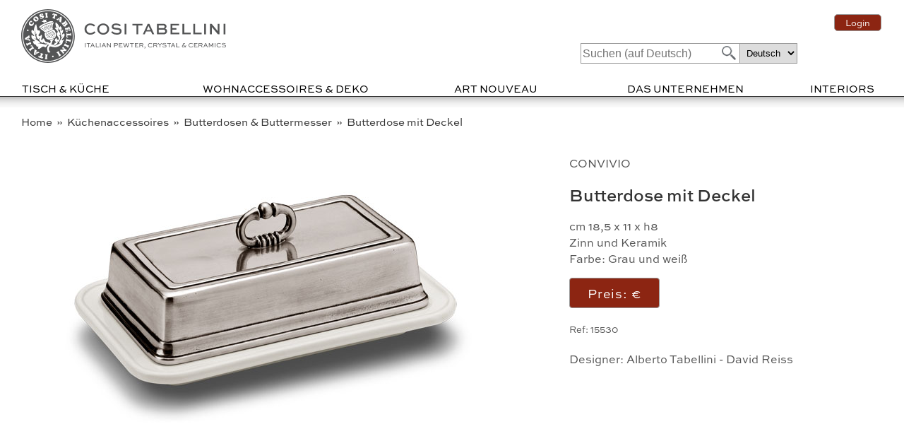

--- FILE ---
content_type: text/html; Charset=UTF-8
request_url: https://www.artofpewter.com/productpage.asp?pid=3223&lingua=de
body_size: 10170
content:

<!doctype html>
<HTML>
<head>
<meta http-equiv="X-UA-Compatible" content="IE=edge,chrome=1">
<meta name="viewport" content="width=device-width, initial-scale=1.0">
<META name="robots" content="all">
<meta http-equiv="Content-Type" content="text/html; charset=UTF-8">

<link rel="canonical" href="https://www.artofpewter.com/productpage.asp?pid=3223&lingua=de">
<link rel="alternate" href="https://www.artofpewter.com/productpage.asp?pid=3223&lingua=de" hreflang="de" />
<link rel="alternate" href="https://www.artofpewter.com/productpage.asp?pid=3223&lingua=gr" hreflang="el" />
<link rel="alternate" href="https://www.artofpewter.com/productpage.asp?pid=3223&lingua=es" hreflang="es" />
<link rel="alternate" href="https://www.artofpewter.com/productpage.asp?pid=3223&lingua=fr" hreflang="fr" />
<link rel="alternate" href="https://www.artofpewter.com/productpage.asp?pid=3223&lingua=it" hreflang="it" />
<link rel="alternate" href="https://www.artofpewter.com/productpage.asp?pid=3223&lingua=ja" hreflang="ja" />
<link rel="alternate" href="https://www.artofpewter.com/productpage.asp?pid=3223&lingua=no" hreflang="no" />
<link rel="alternate" href="https://www.artofpewter.com/productpage.asp?pid=3223&lingua=ro" hreflang="ro" />
<link rel="alternate" href="https://www.artofpewter.com/productpage.asp?pid=3223&lingua=ru" hreflang="ru" />
<link rel="alternate" href="https://www.artofpewter.com/productpage.asp?pid=3223&lingua=u" hreflang="en" />

<TITLE>Butterdose mit Deckel, Grau und weiß, Zinn und Keramik, cm 18,5 x 11 x h8 by Cosi Tabellini. | Kollektion: Convivio, Code: 15530.</TITLE>

   <META name="description" content="Butterdose mit Deckel (Convivio), designer: Alberto Tabellini - David Reiss, Größe: cm 18,5 x 11 x h8, Referenznummer: 15530 | Zinn und Keramik">
   
<META name="keywords" content="Butterdose mit Deckel, Convivio, Cosi Tabellini">
<link rel="stylesheet" href="css/stile_import.css?v=1" type="text/css">
<link rel="shortcut icon" type="image/x-icon" href="https://www.artofpewter.com/clip/favicon.ico">
<!-- sharethis <script type="text/javascript" src="//platform-api.sharethis.com/js/sharethis.js#property=5a996bea2326af0013ae3f1b&product=sticky-share-buttons"></script> -->

<style>
.tooltip {
  position: relative;
  display: inline-block;
}
.tooltip .tooltiptext {
  visibility: hidden;
  font-weight: bold;
  /* Position the tooltip */
  position: absolute;
  z-index: 1;
  top: 0px;
  left: 0px;
}
.tooltip:hover .tooltiptext {
  visibility: visible;
}
</style>

</head>
<body>

<div id="main-wrapper"><!-- BEGIN of MAIN-WRAPPER -->


   <div id="header-wrapper">
      <div id="logo">
      <a href="https://www.artofpewter.com/de/"><img style="width:100%;" src="https://www.artofpewter.com/clip/logo.svg?1" alt="cosi tabellini"></a>
      </div><!-- END id="logo"-->
      <div id="logo-mobile">
      <a href="https://www.artofpewter.com/de/">
      <b translate="no">COSI TABELLINI</b>
      </a>
      </div><!-- END id="logo"-->

   <div id="header_topbar">
         <div id="top_lingue">
         <span class="log-in">
         
         <a rel="noindex,nofollow" class="button" href="https://www.artofpewter.com/ordini_gestione.asp?tipopagina=infoordini&amp;lingua=de" target="_self">
         Login
         </a>
         
         </span>
         
         </div><!-- END id="top_lingue" -->
   </div><!-- END id="header_topbar" -->
      <div id="top-order-cart">

         <div id="language" class="notranslate">
         <form  method="get">
         <select class="languageform" name="URL" onchange="window.location.href= this.form.URL.options[this.form.URL.selectedIndex].value">
         <option value="https://www.artofpewter.com/productpage.asp?pid=3223&lingua=de" SELECTED >Deutsch</option>
         <option value="https://www.artofpewter.com/productpage.asp?pid=3223&lingua=gr">Ελληνικά</option>
         <option value="https://www.artofpewter.com/productpage.asp?pid=3223&lingua=u">English</option>
         <option value="https://www.artofpewter.com/productpage.asp?pid=3223&lingua=es">Español</option>
         <option value="https://www.artofpewter.com/productpage.asp?pid=3223&lingua=fr">Français</option>
         <option value="https://www.artofpewter.com/productpage.asp?pid=3223&lingua=it">Italiano</option>
         <option value="https://www.artofpewter.com/productpage.asp?pid=3223&lingua=no">Norsk</option>
         <option value="https://www.artofpewter.com/productpage.asp?pid=3223&lingua=ro">Română</option>
         <option value="https://www.artofpewter.com/productpage.asp?pid=3223&lingua=ru">Pусский</option>
         <option value="https://www.artofpewter.com/productpage.asp?pid=3223&lingua=ja">日本語</option>
         </select>
         </form>
         </div>

         <div id="top-search">
         <form class="search" action="https://www.artofpewter.com/listaprodotti1.asp" method="get">
         <input id="search" type="text" name="search" value="" class="input-text" maxlength="15" height="25" placeholder="Suchen (auf Deutsch)"  required>
         <input type="hidden" name="lingua" value="de" />
         <button type="submit" title="Search" class="button"></button>
         </form>
         </div>
         
      </div><!-- END id="top-order-cart"-->
<div style="clear:both; display:block; height:1px"></div>
      <div class="oe_wrapper">
			<ul id="oe_menu" class="oe_menu">
				<li class="link-tavola" style="width:143px;">
				<a href="#" style="cursor:default;">TISCH & KÜCHE</a>
               <div>
               
               <ul>
                  <li class="oe_heading">
                  <a style="font-size:1em;font-weight: normal;color:#000000;" href="https://www.artofpewter.com/listaprodotti1.asp?gm=Oggetti per bevande&lingua=de">
                  Trinkgeschirr
                  </a>
                  </li>

                  <hr style="height:1px;border-width:0;background-color:#ccc;color:#ccc;margin:3px 0px 5px -20px;">

                  
                  <li style="list-style:none;margin:-5px 0px 0px 0px;padding:0px 0px 0px 0px;">
                  <a style="font-size:0.9em;" href="https://www.artofpewter.com/listaprodotti1.asp?cat=accessori cocktail&amp;lingua=de">
                  Barwerkzeuge & Zubehör
                  </a>
                  </li>

                  
                  <li style="list-style:none;margin:-5px 0px 0px 0px;padding:0px 0px 0px 0px;">
                  <a style="font-size:0.9em;" href="https://www.artofpewter.com/listaprodotti1.asp?cat=tappi decorativi&amp;lingua=de">
                  Dekorative Flaschenverschlüsse
                  </a>
                  </li>

                  
                  <li style="list-style:none;margin:-5px 0px 0px 0px;padding:0px 0px 0px 0px;">
                  <a style="font-size:0.9em;" href="https://www.artofpewter.com/listaprodotti1.asp?cat=bicchieri, calici&amp;lingua=de">
                  Gläser & Kelche
                  </a>
                  </li>

                  
                  <li style="list-style:none;margin:-5px 0px 0px 0px;padding:0px 0px 0px 0px;">
                  <a style="font-size:0.9em;" href="https://www.artofpewter.com/listaprodotti1.asp?cat=servizi the e caffe&amp;lingua=de">
                  Kaffee & Tee
                  </a>
                  </li>

                  
                  <li style="list-style:none;margin:-5px 0px 0px 0px;padding:0px 0px 0px 0px;">
                  <a style="font-size:0.9em;" href="https://www.artofpewter.com/listaprodotti1.asp?cat=brocche, caraffe, decanter&amp;lingua=de">
                  Krüge, Karaffen & Dekanter
                  </a>
                  </li>

                  
                  <li style="list-style:none;margin:-5px 0px 0px 0px;padding:0px 0px 0px 0px;">
                  <a style="font-size:0.9em;" href="https://www.artofpewter.com/listaprodotti1.asp?cat=sottobicchieri, sottobottiglia&amp;lingua=de">
                  Untersetzer & Topfuntersetzer
                  </a>
                  </li>

                  
                  <li style="list-style:none;margin:-5px 0px 0px 0px;padding:0px 0px 0px 0px;">
                  <a style="font-size:0.9em;" href="https://www.artofpewter.com/listaprodotti1.asp?cat=secchi champagne&amp;lingua=de">
                  Wein- & Eiskühler
                  </a>
                  </li>

                  
               </ul>
               
               <ul>
                  <li class="oe_heading">
                  <a style="font-size:1em;font-weight: normal;color:#000000;" href="https://www.artofpewter.com/listaprodotti1.asp?gm=Oggetti per pietanze&lingua=de">
                  Tischkultur
                  </a>
                  </li>

                  <hr style="height:1px;border-width:0;background-color:#ccc;color:#ccc;margin:3px 0px 5px -20px;">

                  
                  <li style="list-style:none;margin:-5px 0px 0px 0px;padding:0px 0px 0px 0px;">
                  <a style="font-size:0.9em;" href="https://www.artofpewter.com/listaprodotti1.asp?cat=posate&amp;lingua=de">
                  Besteck
                  </a>
                  </li>

                  
                  <li style="list-style:none;margin:-5px 0px 0px 0px;padding:0px 0px 0px 0px;">
                  <a style="font-size:0.9em;" href="https://www.artofpewter.com/listaprodotti1.asp?cat=poggia posate da tavola&amp;lingua=de">
                  Besteck- & Essstäbchen Ablagen
                  </a>
                  </li>

                  
                  <li style="list-style:none;margin:-5px 0px 0px 0px;padding:0px 0px 0px 0px;">
                  <a style="font-size:0.9em;" href="https://www.artofpewter.com/listaprodotti1.asp?cat=porta uova&amp;lingua=de">
                  Eierbecher
                  </a>
                  </li>

                  
                  <li style="list-style:none;margin:-5px 0px 0px 0px;padding:0px 0px 0px 0px;">
                  <a style="font-size:0.9em;" href="https://www.artofpewter.com/listaprodotti1.asp?cat=cucchiai&amp;lingua=de">
                  Löffel & Cocktailgabeln
                  </a>
                  </li>

                  
                  <li style="list-style:none;margin:-5px 0px 0px 0px;padding:0px 0px 0px 0px;">
                  <a style="font-size:0.9em;" href="https://www.artofpewter.com/listaprodotti1.asp?cat=salsiere&amp;lingua=de">
                  Saucieren
                  </a>
                  </li>

                  
                  <li style="list-style:none;margin:-5px 0px 0px 0px;padding:0px 0px 0px 0px;">
                  <a style="font-size:0.9em;" href="https://www.artofpewter.com/listaprodotti1.asp?cat=bacinelle, ciotole, alzate&amp;lingua=de">
                  Schalen & Dekoschalen
                  </a>
                  </li>

                  
                  <li style="list-style:none;margin:-5px 0px 0px 0px;padding:0px 0px 0px 0px;">
                  <a style="font-size:0.9em;" href="https://www.artofpewter.com/listaprodotti1.asp?cat=legatovaglioli, porta tovaglioli&amp;lingua=de">
                  Serviettenringe & -halter
                  </a>
                  </li>

                  
                  <li style="list-style:none;margin:-5px 0px 0px 0px;padding:0px 0px 0px 0px;">
                  <a style="font-size:0.9em;" href="https://www.artofpewter.com/listaprodotti1.asp?cat=vassoi&amp;lingua=de">
                  Tabletts & Servierplatten
                  </a>
                  </li>

                  
                  <li style="list-style:none;margin:-5px 0px 0px 0px;padding:0px 0px 0px 0px;">
                  <a style="font-size:0.9em;" href="https://www.artofpewter.com/listaprodotti1.asp?cat=servizi da tavola&amp;lingua=de">
                  Tafelservice
                  </a>
                  </li>

                  
                  <li style="list-style:none;margin:-5px 0px 0px 0px;padding:0px 0px 0px 0px;">
                  <a style="font-size:0.9em;" href="https://www.artofpewter.com/listaprodotti1.asp?cat=piatti, sottopiatti&amp;lingua=de">
                  Teller & Platzteller
                  </a>
                  </li>

                  
                  <li style="list-style:none;margin:-5px 0px 0px 0px;padding:0px 0px 0px 0px;">
                  <a style="font-size:0.9em;" href="https://www.artofpewter.com/listaprodotti1.asp?cat=zuppiere&amp;lingua=de">
                  Terrinen & Auflaufformenhalter
                  </a>
                  </li>

                  
                  <li style="list-style:none;margin:-5px 0px 0px 0px;padding:0px 0px 0px 0px;">
                  <a style="font-size:0.9em;" href="https://www.artofpewter.com/listaprodotti1.asp?cat=segnaposto&amp;lingua=de">
                  Tischkartenhalter
                  </a>
                  </li>

                  
                  <li style="list-style:none;margin:-5px 0px 0px 0px;padding:0px 0px 0px 0px;">
                  <a style="font-size:0.9em;" href="https://www.artofpewter.com/listaprodotti1.asp?cat=tortiere&amp;lingua=de">
                  Tortenplatten & Glockenhauben
                  </a>
                  </li>

                  
                  <li style="list-style:none;margin:-5px 0px 0px 0px;padding:0px 0px 0px 0px;">
                  <a style="font-size:0.9em;" href="https://www.artofpewter.com/listaprodotti1.asp?cat=antipastiere&amp;lingua=de">
                  Vorspeisenservice
                  </a>
                  </li>

                  
               </ul>
               
               <ul>
                  <li class="oe_heading">
                  <a style="font-size:1em;font-weight: normal;color:#000000;" href="https://www.artofpewter.com/listaprodotti1.asp?gm=Oggetti per la cucina&lingua=de">
                  Küchenaccessoires
                  </a>
                  </li>

                  <hr style="height:1px;border-width:0;background-color:#ccc;color:#ccc;margin:3px 0px 5px -20px;">

                  
                  <li style="list-style:none;margin:-5px 0px 0px 0px;padding:0px 0px 0px 0px;">
                  <a style="font-size:0.9em;" href="https://www.artofpewter.com/listaprodotti1.asp?cat=burriere&amp;lingua=de">
                  Butterdosen & Buttermesser
                  </a>
                  </li>

                  
                  <li style="list-style:none;margin:-5px 0px 0px 0px;padding:0px 0px 0px 0px;">
                  <a style="font-size:0.9em;" href="https://www.artofpewter.com/listaprodotti1.asp?cat=accessori per animali&amp;lingua=de">
                  Haustierzubehör
                  </a>
                  </li>

                  
                  <li style="list-style:none;margin:-5px 0px 0px 0px;padding:0px 0px 0px 0px;">
                  <a style="font-size:0.9em;" href="https://www.artofpewter.com/listaprodotti1.asp?cat=set olio e aceto&amp;lingua=de">
                  Öl, Salz & Pfeffer
                  </a>
                  </li>

                  
                  <li style="list-style:none;margin:-5px 0px 0px 0px;padding:0px 0px 0px 0px;">
                  <a style="font-size:0.9em;" href="https://www.artofpewter.com/listaprodotti1.asp?cat=formaggiere&amp;lingua=de">
                  Parmesan‑/Marmeladen‑Menage
                  </a>
                  </li>

                  
                  <li style="list-style:none;margin:-5px 0px 0px 0px;padding:0px 0px 0px 0px;">
                  <a style="font-size:0.9em;" href="https://www.artofpewter.com/listaprodotti1.asp?cat=formine per budini&amp;lingua=de">
                  Puddingformen
                  </a>
                  </li>

                  
                  <li style="list-style:none;margin:-5px 0px 0px 0px;padding:0px 0px 0px 0px;">
                  <a style="font-size:0.9em;" href="https://www.artofpewter.com/listaprodotti1.asp?cat=barattoli&amp;lingua=de">
                  Vorratsgläser & Behälter
                  </a>
                  </li>

                  
                  <li style="list-style:none;margin:-5px 0px 0px 0px;padding:0px 0px 0px 0px;">
                  <a style="font-size:0.9em;" href="https://www.artofpewter.com/listaprodotti1.asp?cat=portastuzzicadenti&amp;lingua=de">
                  Zahnstocher- & Cocktailspießhalter
                  </a>
                  </li>

                  
               </ul>
               
               <ul>
                  <li class="oe_heading">
                  <a href="https://www.artofpewter.com/ordinamento_prodotti.asp?lingua=de">
                  Erweiterte Suche
                  </a>
                  </li>
                  <li class="oe_heading">
                  <a href="https://www.artofpewter.com/listaprodotti1.asp?cat=novita&lingua=de">
                  <span style="background-color: #8c2512; color:white; padding: 2px;">Neue Artikel</span>
                  </a>
                  </li>
                  <li class="oe_heading">
                  <a href="https://www.artofpewter.com/listaprodotti1.asp?secondascelta=B-Ware&lingua=de">
                  B-Ware
                  </a>
                  </li>
               </ul>
					</div>
				</li>

            <li class="shim">
            <!-- <img src="https://www.artofpewter.com/clip/shim.gif"> -->
            </li>

				<li class="link-regalo" style="width:242px;">
				<a href="#" style="cursor:default;">WOHNACCESSOIRES & DEKO</a>
					<div>
               
               <ul>
                  <li class="oe_heading">
                  <a style="font-size:1em;font-weight: normal;color:#000000;" href="https://www.artofpewter.com/listaprodotti1.asp?gm=Oggetti per la scrivania&lingua=de">
                  Objekte für Schreibtisch und Wohnzimmer
                  </a>
                  </li>
                  <hr style="height:1px;border-width:0;background-color:#ccc;color:#ccc;margin:3px 0px 5px -20px;">
                  
                  <li style="list-style:none;margin:-5px 0px 0px 0px;padding:0px 0px 0px 0px;">
                  <a style="font-size:0.9em;" href="https://www.artofpewter.com/listaprodotti1.asp?cat=svuota tasche&amp;lingua=de">
                  Ablageschalen
                  </a>
                  </li>
                  
                  <li style="list-style:none;margin:-5px 0px 0px 0px;padding:0px 0px 0px 0px;">
                  <a style="font-size:0.9em;" href="https://www.artofpewter.com/listaprodotti1.asp?cat=posacenere&amp;lingua=de">
                  Aschenbecher & Pfeifenhalter
                  </a>
                  </li>
                  
                  <li style="list-style:none;margin:-5px 0px 0px 0px;padding:0px 0px 0px 0px;">
                  <a style="font-size:0.9em;" href="https://www.artofpewter.com/listaprodotti1.asp?cat=cornici&amp;lingua=de">
                  Bilderrahmen
                  </a>
                  </li>
                  
                  <li style="list-style:none;margin:-5px 0px 0px 0px;padding:0px 0px 0px 0px;">
                  <a style="font-size:0.9em;" href="https://www.artofpewter.com/listaprodotti1.asp?cat=giochi&amp;lingua=de">
                  Brettspiele
                  </a>
                  </li>
                  
                  <li style="list-style:none;margin:-5px 0px 0px 0px;padding:0px 0px 0px 0px;">
                  <a style="font-size:0.9em;" href="https://www.artofpewter.com/listaprodotti1.asp?cat=fermalibri&amp;lingua=de">
                  Buchstützen
                  </a>
                  </li>
                  
                  <li style="list-style:none;margin:-5px 0px 0px 0px;padding:0px 0px 0px 0px;">
                  <a style="font-size:0.9em;" href="https://www.artofpewter.com/listaprodotti1.asp?cat=scatole&amp;lingua=de">
                  Dekorative Dosen
                  </a>
                  </li>
                  
                  <li style="list-style:none;margin:-5px 0px 0px 0px;padding:0px 0px 0px 0px;">
                  <a style="font-size:0.9em;" href="https://www.artofpewter.com/listaprodotti1.asp?cat=campanelle&amp;lingua=de">
                  Dekorative Glocken
                  </a>
                  </li>
                  
                  <li style="list-style:none;margin:-5px 0px 0px 0px;padding:0px 0px 0px 0px;">
                  <a style="font-size:0.9em;" href="https://www.artofpewter.com/listaprodotti1.asp?cat=lenti e tagliacarte&amp;lingua=de">
                  Lupen & Brieföffner
                  </a>
                  </li>
                  
                  <li style="list-style:none;margin:-5px 0px 0px 0px;padding:0px 0px 0px 0px;">
                  <a style="font-size:0.9em;" href="https://www.artofpewter.com/listaprodotti1.asp?cat=clessidre&amp;lingua=de">
                  Sanduhren, Sonnenuhren & Kompasse
                  </a>
                  </li>
                  
                  <li style="list-style:none;margin:-5px 0px 0px 0px;padding:0px 0px 0px 0px;">
                  <a style="font-size:0.9em;" href="https://www.artofpewter.com/listaprodotti1.asp?cat=porta lettere&amp;lingua=de">
                  Stifte- und Briefhalter
                  </a>
                  </li>
                  
                  <li style="list-style:none;margin:-5px 0px 0px 0px;padding:0px 0px 0px 0px;">
                  <a style="font-size:0.9em;" href="https://www.artofpewter.com/listaprodotti1.asp?cat=termometri&amp;lingua=de">
                  Thermometer & Barometer
                  </a>
                  </li>
                  
                  <li style="list-style:none;margin:-5px 0px 0px 0px;padding:0px 0px 0px 0px;">
                  <a style="font-size:0.9em;" href="https://www.artofpewter.com/listaprodotti1.asp?cat=orologi&amp;lingua=de">
                  Uhren & Taschenuhrständer
                  </a>
                  </li>
                  
               </ul>
               
               <ul>
                  <li class="oe_heading">
                  <a style="font-size:1em;font-weight: normal;color:#000000;" href="https://www.artofpewter.com/listaprodotti1.asp?gm=Oggetti per illuminazione&lingua=de">
                  Beleuchtung Artikel
                  </a>
                  </li>
                  <hr style="height:1px;border-width:0;background-color:#ccc;color:#ccc;margin:3px 0px 5px -20px;">
                  
                  <li style="list-style:none;margin:-5px 0px 0px 0px;padding:0px 0px 0px 0px;">
                  <a style="font-size:0.9em;" href="https://www.artofpewter.com/listaprodotti1.asp?cat=candelieri, candelabri, porta candele&amp;lingua=de">
                  Kerzenhalter & Kandelaber
                  </a>
                  </li>
                  
                  <li style="list-style:none;margin:-5px 0px 0px 0px;padding:0px 0px 0px 0px;">
                  <a style="font-size:0.9em;" href="https://www.artofpewter.com/listaprodotti1.asp?cat=spegnimoccoli&amp;lingua=de">
                  Kerzenlöscher
                  </a>
                  </li>
                  
                  <li style="list-style:none;margin:-5px 0px 0px 0px;padding:0px 0px 0px 0px;">
                  <a style="font-size:0.9em;" href="https://www.artofpewter.com/listaprodotti1.asp?cat=lampade ad olio&amp;lingua=de">
                  Öllampen
                  </a>
                  </li>
                  
                  <li style="list-style:none;margin:-5px 0px 0px 0px;padding:0px 0px 0px 0px;">
                  <a style="font-size:0.9em;" href="https://www.artofpewter.com/listaprodotti1.asp?cat=lampade a petrolio&amp;lingua=de">
                  Petroleumlampen
                  </a>
                  </li>
                  
                  <li style="list-style:none;margin:-5px 0px 0px 0px;padding:0px 0px 0px 0px;">
                  <a style="font-size:0.9em;" href="https://www.artofpewter.com/listaprodotti1.asp?cat=applique&amp;lingua=de">
                  Wandkerzenhalter
                  </a>
                  </li>
                  
               </ul>
               
               <ul>
                  <li class="oe_heading">
                  <a style="font-size:1em;font-weight: normal;color:#000000;" href="https://www.artofpewter.com/listaprodotti1.asp?gm=Oggetti per i fiori&lingua=de">
                  Blumentöpfe
                  </a>
                  </li>
                  <hr style="height:1px;border-width:0;background-color:#ccc;color:#ccc;margin:3px 0px 5px -20px;">
                  
                  <li style="list-style:none;margin:-5px 0px 0px 0px;padding:0px 0px 0px 0px;">
                  <a style="font-size:0.9em;" href="https://www.artofpewter.com/listaprodotti1.asp?cat=fioriere, vasi, vasetti per fiori&amp;lingua=de">
                  Blumentöpfe, Vasen
                  </a>
                  </li>
                  
                  <li style="list-style:none;margin:-5px 0px 0px 0px;padding:0px 0px 0px 0px;">
                  <a style="font-size:0.9em;" href="https://www.artofpewter.com/listaprodotti1.asp?cat=innaffiatoi&amp;lingua=de">
                  Giesskannen
                  </a>
                  </li>
                  
                  <li style="list-style:none;margin:-5px 0px 0px 0px;padding:0px 0px 0px 0px;">
                  <a style="font-size:0.9em;" href="https://www.artofpewter.com/listaprodotti1.asp?cat=porta ombrelli&amp;lingua=de">
                  Regenschirmständer
                  </a>
                  </li>
                  
               </ul>
               
               <ul>
                  <li class="oe_heading">
                  <a style="font-size:1em;font-weight: normal;color:#000000;" href="https://www.artofpewter.com/listaprodotti1.asp?gm=Oggetti per il bagno&lingua=de">
                  Badaccessoires, Spiegel
                  </a>
                  </li>
                  <hr style="height:1px;border-width:0;background-color:#ccc;color:#ccc;margin:3px 0px 5px -20px;">
                  
                  <li style="list-style:none;margin:-5px 0px 0px 0px;padding:0px 0px 0px 0px;">
                  <a style="font-size:0.9em;" href="https://www.artofpewter.com/listaprodotti1.asp?cat=accessori da bagno&amp;lingua=de">
                  Badaccessoires
                  </a>
                  </li>
                  
                  <li style="list-style:none;margin:-5px 0px 0px 0px;padding:0px 0px 0px 0px;">
                  <a style="font-size:0.9em;" href="https://www.artofpewter.com/listaprodotti1.asp?cat=specchiere&amp;lingua=de">
                  Spiegel
                  </a>
                  </li>
                  
               </ul>
               
               <ul>
                  <li class="oe_heading">
                  <a style="font-size:1em;font-weight: normal;color:#000000;" href="https://www.artofpewter.com/listaprodotti1.asp?gm=Oggetti religiosi&lingua=de">
                  Sakrale Kunst & Devotionalien
                  </a>
                  </li>
                  <hr style="height:1px;border-width:0;background-color:#ccc;color:#ccc;margin:3px 0px 5px -20px;">
                  
                  <li style="list-style:none;margin:-5px 0px 0px 0px;padding:0px 0px 0px 0px;">
                  <a style="font-size:0.9em;" href="https://www.artofpewter.com/listaprodotti1.asp?cat=corredo del pellegrino&amp;lingua=de">
                  Ausrüstung des Pilgrim
                  </a>
                  </li>
                  
                  <li style="list-style:none;margin:-5px 0px 0px 0px;padding:0px 0px 0px 0px;">
                  <a style="font-size:0.9em;" href="https://www.artofpewter.com/listaprodotti1.asp?cat=addobbi natalizi&amp;lingua=de">
                  Weihnachtsdekorationen
                  </a>
                  </li>
                  
                  <li style="list-style:none;margin:-5px 0px 0px 0px;padding:0px 0px 0px 0px;">
                  <a style="font-size:0.9em;" href="https://www.artofpewter.com/listaprodotti1.asp?cat=acquasantiere&amp;lingua=de">
                  Weihwasserbecken
                  </a>
                  </li>
                  
               </ul>
               
               <ul>
                  <li class="oe_heading">
                  <a style="font-size:1em;font-weight: normal;color:#000000;" href="https://www.artofpewter.com/listaprodotti1.asp?gm=Statuette e Miniature&lingua=de">
                  Statuetten, Figuren, Miniaturen
                  </a>
                  </li>
                  <hr style="height:1px;border-width:0;background-color:#ccc;color:#ccc;margin:3px 0px 5px -20px;">
                  
                  <li style="list-style:none;margin:-5px 0px 0px 0px;padding:0px 0px 0px 0px;">
                  <a style="font-size:0.9em;" href="https://www.artofpewter.com/listaprodotti1.asp?cat=figure putti&amp;lingua=de">
                  Cherubinen, Putten
                  </a>
                  </li>
                  
                  <li style="list-style:none;margin:-5px 0px 0px 0px;padding:0px 0px 0px 0px;">
                  <a style="font-size:0.9em;" href="https://www.artofpewter.com/listaprodotti1.asp?cat=figure decorative&amp;lingua=de">
                  Dekorative Figuren
                  </a>
                  </li>
                  
                  <li style="list-style:none;margin:-5px 0px 0px 0px;padding:0px 0px 0px 0px;">
                  <a style="font-size:0.9em;" href="https://www.artofpewter.com/listaprodotti1.asp?cat=figure erotiche&amp;lingua=de">
                  Erotische Figuren
                  </a>
                  </li>
                  
                  <li style="list-style:none;margin:-5px 0px 0px 0px;padding:0px 0px 0px 0px;">
                  <a style="font-size:0.9em;" href="https://www.artofpewter.com/listaprodotti1.asp?cat=figure storiche&amp;lingua=de">
                  historische Figuren
                  </a>
                  </li>
                  
                  <li style="list-style:none;margin:-5px 0px 0px 0px;padding:0px 0px 0px 0px;">
                  <a style="font-size:0.9em;" href="https://www.artofpewter.com/listaprodotti1.asp?cat=figure animali&amp;lingua=de">
                  Tierfiguren
                  </a>
                  </li>
                  
                  <li style="list-style:none;margin:-5px 0px 0px 0px;padding:0px 0px 0px 0px;">
                  <a style="font-size:0.9em;" href="https://www.artofpewter.com/listaprodotti1.asp?cat=figure popolari&amp;lingua=de">
                  Volkstümliche Figuren
                  </a>
                  </li>
                  
                  <li style="list-style:none;margin:-5px 0px 0px 0px;padding:0px 0px 0px 0px;">
                  <a style="font-size:0.9em;" href="https://www.artofpewter.com/listaprodotti1.asp?cat=figure femminili&amp;lingua=de">
                  Weibliche Figuren
                  </a>
                  </li>
                  
               </ul>
               
               <ul>
                  <li class="oe_heading">
                  <a style="font-size:1em;font-weight: normal;color:#000000;" href="https://www.artofpewter.com/listaprodotti1.asp?gm=Accessori moda&lingua=de">
                  Mode Accessoires
                  </a>
                  </li>
                  <hr style="height:1px;border-width:0;background-color:#ccc;color:#ccc;margin:3px 0px 5px -20px;">
                  
                  <li style="list-style:none;margin:-5px 0px 0px 0px;padding:0px 0px 0px 0px;">
                  <a style="font-size:0.9em;" href="https://www.artofpewter.com/listaprodotti1.asp?cat=pendenti&amp;lingua=de">
                  Kettenanhänger
                  </a>
                  </li>
                  
                  <li style="list-style:none;margin:-5px 0px 0px 0px;padding:0px 0px 0px 0px;">
                  <a style="font-size:0.9em;" href="https://www.artofpewter.com/listaprodotti1.asp?cat=portagioie&amp;lingua=de">
                  Schmuckhalter, Schmuckschalen
                  </a>
                  </li>
                  
               </ul>
               
              <ul>
                  <li class="oe_heading">
                  <a href="https://www.artofpewter.com/ordinamento_prodotti.asp?lingua=de">
                  Erweiterte Suche
                  </a>
                  </li>
                  <li class="oe_heading">
                  <a href="https://www.artofpewter.com/listaprodotti1.asp?cat=novita&lingua=de">
                  <span style="background-color: #8c2512; color:white; padding: 2px;">Neue Artikel</span>
                  </a>
                  </li>
                  <li class="oe_heading">
                  <a href="https://www.artofpewter.com/listaprodotti1.asp?secondascelta=B-Ware&lingua=de">
                  B-Ware
                  </a>
                  </li>
               </ul>
					</div>
				</li>

            <li class="shim">
            <!-- <img src="https://www.artofpewter.com/clip/shim.gif"> -->
            </li>

				<li class="link-artnouveau" style="width:131px;">
            <a href="https://www.artofpewter.com/listaprodotti1.asp?stilecollezione=Art%20Nouveau&lingua=de" style="cursor: pointer;">
            ART NOUVEAU</a>
					<div>
               <ul>
                  <li class="oe_heading">
                 <a href="https://www.artofpewter.com/listaprodotti1.asp?stilecollezione=Art Nouveau&lingua=de">
                 
                 <span style="font-size:0.85em;">

                 TISCH & KÜCHE<br>

                 </span>
                 
                 <span style="font-size:0.85em;">

                 WOHNACCESSOIRES & DEKO<br>

                 </span>
                 
                 </a>
                  </li>
               </ul>
					</div>
				</li>

            <li class="shim">
            <!-- <img src="https://www.artofpewter.com/clip/shim.gif"> -->
            </li>

				<li class="link-azienda" style="width:175px;">
				<a href="#" style="cursor:default;">DAS UNTERNEHMEN</a>
					<div>
					<ul>
                  <li class="oe_heading">
                  <a href="https://www.artofpewter.com/00_caratteristiche_welcome_oggetti_per_la_casa.asp?lingua=de" target="_self">
                  Willkommen bei Cosi Tabellini
                  </a>
                  </li>
                  <li class="oe_heading">
                  <a href="https://www.artofpewter.com/00_caratteristiche_quadro_generale.asp?lingua=de" target="_self">
                  Überblick
                  </a>
                  </li>
                  <li class="oe_heading">
                  <a href="https://www.artofpewter.com/00_caratteristiche_il_peltro_italiano.asp?lingua=de" target="_self">
                  Erbe
                  </a>
                  </li>
                  <li class="oe_heading">
                  <a href="https://www.artofpewter.com/00_contatti_distributori.asp?lingua=de" target="_self">
                  Kontakte
                  </a>
                  </li>
                  <li class="oe_heading">
                  <a href="https://www.artofpewter.com/00_peltro_caratteristiche_film.asp?lingua=de" TARGET="_self">
                  Unser Zinn in den Filmen
                  </a>
                  </li>
                  <li class="oe_heading">
                  <a href="https://www.artofpewter.com/00_personalizzazioni.asp?lingua=de" title="Regali personalizzati">
                  Gravur Geschenkidee
                  </a>
                  </li>
               </ul>

					<ul>
                  <li class="oe_heading">
                  <a href="https://www.artofpewter.com/00_caratteristiche_cosa_e_il_peltro.asp?lingua=de" target="_self">
                  Was Zinn eigentlich ist
                  </a>
                  </li>
                  <li class="oe_heading">
                  <a href="https://www.artofpewter.com/00_storia_del_peltro.asp?lingua=de" target="_self">
                  Die Geschichte des Zinns
                  </a>
                  </li>
                  <li class="oe_heading">
                  <a href="https://www.artofpewter.com/00_caratteristiche_la_lavorazione_del_peltro.asp?lingua=de" target="_self">
                  Die Zinnverarbeitung
                  </a>
                  </li>
                  <li class="oe_heading">
                  <a href="https://www.artofpewter.com/00_pulizia_manutenzione.asp?lingua=de" target="_self">
                  Reinigung und Erhaltung
                  </a>
                  </li>
                  <li class="oe_heading">
                  <a href="https://www.artofpewter.com/00_caratteristiche_punzoni.asp?lingua=de" target="_self">
                  Unsere Markierungen
                  </a>
                  </li>
                  <li class="oe_heading">
                  <a href="https://www.artofpewter.com/faq.asp?lingua=de" target="_self">
                  FAQs
                  </a>
                  </li>
               </ul>
					</div>
				</li>

            <li class="shim">
            <!-- <img src="https://www.artofpewter.com/clip/shim.gif"> -->
            </li>

            <li class="link-interni" style="width:104px;">
				<a href="#" style="cursor:default;">INTERIORS</a>
               <div>
               <ul>
                  <li class="oe_heading">
                  <a href="https://www.artofpewter.com/interni.asp?lingua=de">
                  <span style="font-size:0.85em;text-align:left;">
                  DAS WALDHOTEL
                  </span>
                  <br>
                  <span style="font-size:0.85em;text-align:left;">
                  DIE RUSTIKALE HÜTTE
                  </span>
                  <br>
                  <span style="font-size:0.85em;text-align:left;">
                  DAS BAUERNHAUS
                  </span>
                  <br>
                  <span style="font-size:0.85em;text-align:left;">
                  DIE KAPELLE
                  </span>
                  <br>
                  <span style="font-size:0.85em;text-align:left;">
                  DIE SCHEUNE DER ENGEL
                  </span>
                  <br>
                  <span style="font-size:0.85em;text-align:left;">
                  DAS HAUS IN EINER NACHT
                  </span>
                  </a>
                  </li>
               </ul>
					</div>
				</li>
			</ul><!-- id="oe_menu" class="oe_menu" -->
      </div><!-- class="oe_wrapper" -->


      <div class="oe_wrapper_mobile">
			<ul id="oe_menu_mobile" class="oe_menu_mobile">
				<li class="link-shop" style="width:50px;">
				<a href="#" style="cursor:default;">
				SHOP
				</a>
               <div>
               <ul>
                  <li class="oe_heading">
                  
                  <a href="https://www.artofpewter.com/listaprodotti1.asp?gm=Oggetti per bevande&lingua=de">
                  Trinkgeschirr
                  </a>
                  
                  <a href="https://www.artofpewter.com/listaprodotti1.asp?gm=Oggetti per pietanze&lingua=de">
                  Tischkultur
                  </a>
                  
                  <a href="https://www.artofpewter.com/listaprodotti1.asp?gm=Oggetti per la cucina&lingua=de">
                  Küchenaccessoires
                  </a>
                  
                  <a href="https://www.artofpewter.com/listaprodotti1.asp?gm=Oggetti per la scrivania&lingua=de">
                  Objekte für Schreibtisch und Wohnzimmer
                  </a>
                  
                  <a href="https://www.artofpewter.com/listaprodotti1.asp?gm=Oggetti per illuminazione&lingua=de">
                  Beleuchtung Artikel
                  </a>
                  
                  <a href="https://www.artofpewter.com/listaprodotti1.asp?gm=Oggetti per i fiori&lingua=de">
                  Blumentöpfe
                  </a>
                  
                  <a href="https://www.artofpewter.com/listaprodotti1.asp?gm=Oggetti per il bagno&lingua=de">
                  Badaccessoires, Spiegel
                  </a>
                  
                  <a href="https://www.artofpewter.com/listaprodotti1.asp?gm=Oggetti religiosi&lingua=de">
                  Sakrale Kunst & Devotionalien
                  </a>
                  
                  <a href="https://www.artofpewter.com/listaprodotti1.asp?gm=Statuette e Miniature&lingua=de">
                  Statuetten, Figuren, Miniaturen
                  </a>
                  
                  <a href="https://www.artofpewter.com/listaprodotti1.asp?gm=Accessori moda&lingua=de">
                  Mode Accessoires
                  </a>
                  
                  </li>
                  <li class="oe_heading">
                  <a href="https://www.artofpewter.com/listaprodotti1.asp?stilecollezione=Art%20Nouveau&lingua=de">
                  ART NOUVEAU
                  </a>
                  <a href="https://www.artofpewter.com/interni.asp?lingua=de">
                  INTERIORS
                  </a>
                  <a href="https://www.artofpewter.com/listaprodotti1.asp?cat=novita&lingua=de">
                  <span style="margin-top:0px;padding:2px 15px;font-size:1em;color:#fff;border:1px solid #9a9a9a;border-radius:5px;background:#8c2512;display:inline-block;transition:background 0.3s;">
                  Neue Artikel
                  </span>
                  </a>
                  <a href="https://www.artofpewter.com/listaprodotti1.asp?secondascelta=B-Ware&lingua=de">
                  B-Ware
                  </a>
                  </li>
               </ul>
					</div>
				</li>
            <li class="shim">
            <!-- <li class="link-regalo" style="width:242px;"> -->
            </li>
				<li class="link-azienda" style="width:175px;">
				<a href="#" style="cursor:default;">DAS UNTERNEHMEN</a>
					<div>
					<ul>
                  <li class="oe_heading">
                  <a href="https://www.artofpewter.com/00_caratteristiche_welcome_oggetti_per_la_casa.asp?lingua=de" target="_self">
                  Willkommen bei Cosi Tabellini
                  </a>
                  <a href="https://www.artofpewter.com/00_caratteristiche_quadro_generale.asp?lingua=de" target="_self">
                  Überblick
                  </a>
                  <a href="https://www.artofpewter.com/00_caratteristiche_il_peltro_italiano.asp?lingua=de" target="_self">
                  Erbe
                  </a>
                  <a href="https://www.artofpewter.com/00_contatti_distributori.asp?lingua=de" target="_self">
                  Kontakte
                  </a>
                  <a href="https://www.artofpewter.com/00_peltro_caratteristiche_film.asp?lingua=de" TARGET="_self">
                  Unser Zinn in den Filmen
                  </a>
                  <a href="https://www.artofpewter.com/00_personalizzazioni.asp?lingua=de" title="Regali personalizzati">
                  Gravur Geschenkidee
                  </a>
                  <a href="https://www.artofpewter.com/00_caratteristiche_cosa_e_il_peltro.asp?lingua=de" target="_self">
                  Was Zinn eigentlich ist
                  </a>
                  <a href="https://www.artofpewter.com/00_storia_del_peltro.asp?lingua=de" target="_self">
                  Die Geschichte des Zinns
                  </a>
                  <a href="https://www.artofpewter.com/00_caratteristiche_la_lavorazione_del_peltro.asp?lingua=de" target="_self">
                  Die Zinnverarbeitung
                  </a>
                  <a href="https://www.artofpewter.com/00_pulizia_manutenzione.asp?lingua=de" target="_self">
                  Reinigung und Erhaltung
                  </a>
                  <a href="https://www.artofpewter.com/00_caratteristiche_punzoni.asp?lingua=de" target="_self">
                  Unsere Markierungen
                  </a>
                  </li>
               </ul>
					</div>
				</li>
			</ul><!-- id="oe_menu_mobile" class="oe_menu_mobile" -->
      </div><!-- class="oe_wrapper_mobile" -->
   </div><!-- END id="header-wrapper" -->

<div class="fluid_container"></div>
<div class="container"><!-- CONTAINER area -->
<div id="path">
<a href="../de" target="_top">
Home
</a>

&nbsp;&#xBB;&nbsp;
<a href="listaprodotti1.asp?gm=Oggetti per la cucina&amp;lingua=de" target="_top">
Küchenaccessoires
</a>
&nbsp;&#xBB;&nbsp;
<a href="listaprodotti1.asp?cat=burriere&amp;lingua=de" target="_self">
Butterdosen & Buttermesser
</a>
&nbsp;&#xBB;&nbsp;
Butterdose mit Deckel
</div><!-- END div id="path" -->

<div style="clear:both; display:block; height:20px;"></div>

<div id="content_txt_prod">



<table border="0" width="100%">
   <tr>
      <td class="box-image" align="center" valign="middle">
      
      <a id="single_image" href="750x1000/0155301.jpg?v=1" title="Butterdose mit Deckel, Grau und weiß, Zinn und Keramik, cm 18,5 x 11 x h8">
      <img src="400x400/0155301b.jpg" alt="Butterdose mit Deckel, Grau und weiß, Zinn und Keramik, cm 18,5 x 11 x h8" border="0">
      </a>
      
      </td>
   </tr>
</table>
<table border="0" width="100%">
   <tr>
      <td align="center">

      </td>
   </tr>
</table>
</div><!-- END id="content_txt_prod -->

<div id="content_dx">
<p>
<span class="collection">

<a href="listaprodotti1.asp?lineaTipo=CONVIVIO&cat=burriere&lingua=de">
CONVIVIO
</a>
</span>
</p>
<h1>
Butterdose mit Deckel
</h1>
<p>
cm 18,5 x 11 x h8
<!-- <br>
<span class="sku">
15530
</span> -->
<!-- Materialien verwendet:  -->
<br>
Zinn und Keramik
<br>
Farbe: Grau und weiß
</p>



   <p id="aggiungi_al_carrello">
   <a class="button" rel="nofollow" href="https://www.artofpewter.com/ordini_gestione.asp?tipopagina=requestprice&amp;pid=3223&amp;cat=burriere&amp;productmaterial=001&amp;lingua=de" target="_self">
   Preis: &euro;
   </a>
   </p>



<span class="sku">
Ref: 15530
</span>

<p>
Designer:

      <a href="https://www.artofpewter.com/listaprodotti1.asp?productdesigners=Alberto Tabellini&numerorecord=top 50&lingua=de">Alberto Tabellini</a> -
      
      <a href="https://www.artofpewter.com/listaprodotti1.asp?productdesigners=David Reiss&numerorecord=top 50&lingua=de">David Reiss</a>
      
</p>





<p>

</p>



</div><!-- END id="content_dx --->

<div style="clear:both; display:block; height:1px"></div>

<div id="text_art">

<div style="clear:both; display:block; height:1px"></div>

</div><!-- END div id="text_art" -->



<br>

</div><!-- END div class="container" -->



<div id="footer-content">
<p class="footer-lista">
<!--
<a href="https://www.artofpewter.com/ordinamento_prodotti.asp?pid=alfabetico&lingua=de" target="_self">
Suchoptionen
</a>
 <span>•</span>
<a href="https://www.artofpewter.com/00_catalogo.asp?lingua=de" rel="noindex,nofollow" target="_self">
Download
<span>•</span>
</a>
 -->
<a href="https://www.artofpewter.com/00_restaurant.asp?lingua=de" rel="noindex,nofollow" target="_self">
Partner, Hotel & Restaurant
</a>
<span>•</span>
<a href="https://www.artofpewter.com/00_peltro_caratteristiche_imballaggio.asp?lingua=de" rel="noindex,nofollow" target="_self">
Verpackung
</a>
<span>•</span>
<a href="https://www.artofpewter.com/00_nozze_stagno.asp?lingua=de" target="_self">
Zinnhochzeit
</a>
<!-- <span>•</span>
 <a href="https://www.artofpewter.com/00_peltro_caratteristiche_fiere.asp?lingua=de"  target="_self">
Messen Kundendienst
</a> -->
<span>•</span>
<a href="https://www.artofpewter.com/00_sicurezza_privacy.asp?lingua=de" rel="noindex,nofollow" target="_self">
Privacy
</a>
<span>•</span>
<a href="https://www.artofpewter.com/00_diritto_recesso.asp?lingua=de" rel="noindex,nofollow" target="_self">
Rücktrittsrecht
</a>
<span>•</span>
<a href="https://www.artofpewter.com/faq.asp?lingua=de" target="_self">
FAQs
</a>




</p>
<p>
<img src="/clip/instagram_text.png" height="35" border="0">
<br>
<a style="text-decoration:none" href="https://www.instagram.com/explore/tags/cositabellini/" target="_blank">
<span style="font-size:110%;font-weight:600;">#</span>cositabellini
</a>
<span class="instagram"></span>
<a style="text-decoration:none" href="https://www.instagram.com/matchpewter/" target="_blank">
matchpewter
</a>
<span class="instagram"></span>
<a style="text-decoration:none" href="https://www.instagram.com/explore/tags/%EC%BD%94%EC%A7%80%ED%83%80%EB%B2%A8%EB%A6%AC%EB%8B%88/" target="_blank">
<span style="font-size:110%;font-weight:600">#</span>코지타벨리니
</a>
</p>
<p class="footer-address">
COSI TABELLINI&nbsp;&nbsp;Via Stretta 44
<span></span>
&nbsp;&nbsp;25128 Brescia&nbsp;&nbsp;Italia&nbsp;&nbsp;
<br>
&nbsp;&nbsp;<a href="tel:+390302002363">+39 030 2002363</a>&nbsp;&nbsp;
<span> </span>
&nbsp;&nbsp;<a href="tel:+390302002370">+39 030 2002370</a>&nbsp;&nbsp;
<span> </span>
&nbsp;&nbsp;e-mail: info@cositabellini.it&nbsp;&nbsp;
<br>
&nbsp;&nbsp;Vat n° IT03342520172&nbsp;&nbsp;
<span></span>
&nbsp;&nbsp;REA n° BS-362311&nbsp;&nbsp;
<br><br>
<a href="https://www.artofpewter.com/00_copyright.asp?lingua=de" rel="noindex,nofollow" >
© 2016 Cosi Tabellini • CT M 95
</a>
</p>
</div>


      <script type="text/javascript" src="https://www.artofpewter.com/js/jquery-1.4.3.min.js"></script>
      <!-- SCRIPT X MEGAMENU -->
      <script type="text/javascript">
            $(function() {
				var $oe_menu		= $('#oe_menu');
				var $oe_menu_items	= $oe_menu.children('li');
				var $oe_overlay		= $('#oe_overlay');

                $oe_menu_items.bind('mouseenter',function(){
					var $this = $(this);
					$this.addClass('slided selected');
					$this.children('div').css('z-index','9999').stop(true,true).slideDown(200,function(){
						$oe_menu_items.not('.slided').children('div').hide();
						$this.removeClass('slided');
					});
				}).bind('mouseleave',function(){
					var $this = $(this);
					$this.removeClass('selected').children('div').css('z-index','1');
				});

				$oe_menu.bind('mouseenter',function(){
					var $this = $(this);
					$oe_overlay.stop(true,true).fadeTo(200, 0.6);
					$this.addClass('hovered');
				}).bind('mouseleave',function(){
					var $this = $(this);
					$this.removeClass('hovered');
					$oe_overlay.stop(true,true).fadeTo(200, 0);
					$oe_menu_items.children('div').hide();
				})
            });
      </script>
      <script type="text/javascript">
            $(function() {
				var $oe_menu		= $('#oe_menu_mobile');
				var $oe_menu_items	= $oe_menu.children('li');
				var $oe_overlay		= $('#oe_overlay');

                $oe_menu_items.bind('mouseenter',function(){
					var $this = $(this);
					$this.addClass('slided selected');
					$this.children('div').css('z-index','9999').stop(true,true).slideDown(200,function(){
						$oe_menu_items.not('.slided').children('div').hide();
						$this.removeClass('slided');
					});
				}).bind('mouseleave',function(){
					var $this = $(this);
					$this.removeClass('selected').children('div').css('z-index','1');
				});

				$oe_menu.bind('mouseenter',function(){
					var $this = $(this);
					$oe_overlay.stop(true,true).fadeTo(200, 0.6);
					$this.addClass('hovered');
				}).bind('mouseleave',function(){
					var $this = $(this);
					$this.removeClass('hovered');
					$oe_overlay.stop(true,true).fadeTo(200, 0);
					$oe_menu_items.children('div').hide();
				})
            });
      </script>
      <!--END SCRIPT X MEGAMENU -->


<!-- SCRIPT X INGRANDIMENTO IMMAGINE -->

<link rel="stylesheet" type="text/css" href="fancybox/jquery.fancybox-1.3.4.css?v=2" media="screen" />
<script type="text/javascript">
$(document).ready(function() {
   $("a#single_image").fancybox({
   'transitionIn'	: 'elastic',
   'transitionOut'	: 'elastic',
   'overlayColor'		: 'white',
   'padding'     : 0,
   'overlayOpacity'	: 1
   });
});
</script>

<script type="text/javascript">
$(document).ready(function() {
   $("a#single_image_black").fancybox({
   'transitionIn'	: 'elastic',
   'transitionOut'	: 'elastic',
   'overlayColor'		: 'black',
   'padding'     : 0,
   'overlayOpacity'	: 1
   });
});
</script>



<!-- FINE SCRIPT X INGRANDIMENTO IMMAGINE -->

</div><!-- END div id="main-wrapper" -->

<!-- disattivato il 12/02/2019 <script async defer data-pin-hover="true" data-pin-round="true" src="//assets.pinterest.com/js/pinit.js"></script> -->

<!-- JS per lightbox-->
<script type="text/javascript" src="fancybox/jquery.mousewheel-3.0.4.pack.js"></script>
<script type="text/javascript" src="fancybox/jquery.fancybox-1.3.4.pack.js"></script>
<!--END  JS per lightbox-->
<script>
  (function(i,s,o,g,r,a,m){i['GoogleAnalyticsObject']=r;i[r]=i[r]||function(){
  (i[r].q=i[r].q||[]).push(arguments)},i[r].l=1*new Date();a=s.createElement(o),
  m=s.getElementsByTagName(o)[0];a.async=1;a.src=g;m.parentNode.insertBefore(a,m)
  })(window,document,'script','//www.google-analytics.com/analytics.js','ga');
  ga('create', 'UA-45196932-1', 'artofpewter.com');
  ga('set', 'anonymizeIP', true);
  ga('send', 'pageview');
</script>
</body>
</HTML>	

